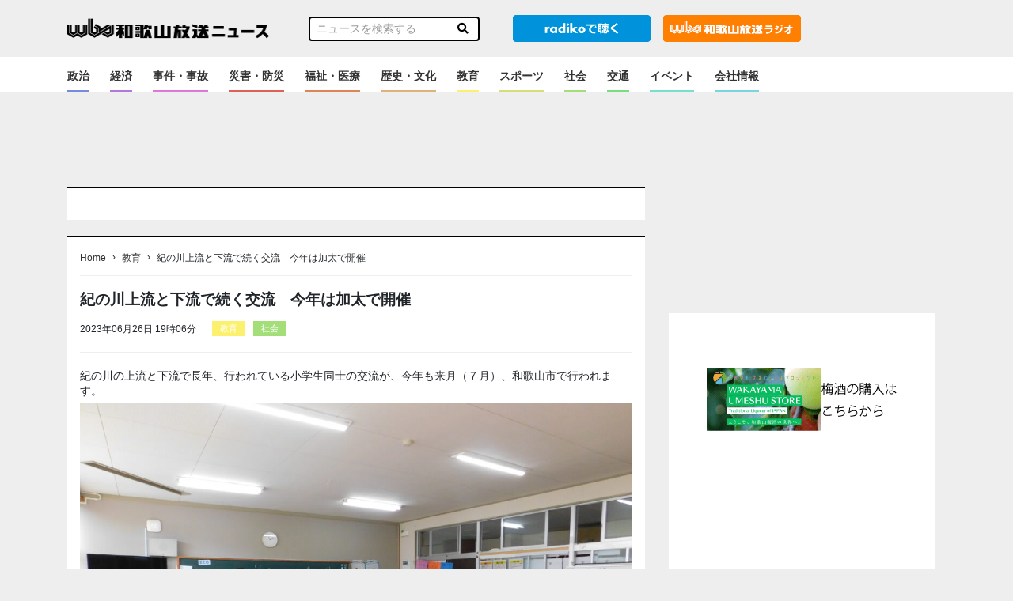

--- FILE ---
content_type: text/html; charset=utf-8
request_url: https://www.google.com/recaptcha/api2/aframe
body_size: 266
content:
<!DOCTYPE HTML><html><head><meta http-equiv="content-type" content="text/html; charset=UTF-8"></head><body><script nonce="g3ceZv59oMuJ7_QKA0_IUw">/** Anti-fraud and anti-abuse applications only. See google.com/recaptcha */ try{var clients={'sodar':'https://pagead2.googlesyndication.com/pagead/sodar?'};window.addEventListener("message",function(a){try{if(a.source===window.parent){var b=JSON.parse(a.data);var c=clients[b['id']];if(c){var d=document.createElement('img');d.src=c+b['params']+'&rc='+(localStorage.getItem("rc::a")?sessionStorage.getItem("rc::b"):"");window.document.body.appendChild(d);sessionStorage.setItem("rc::e",parseInt(sessionStorage.getItem("rc::e")||0)+1);localStorage.setItem("rc::h",'1768988881751');}}}catch(b){}});window.parent.postMessage("_grecaptcha_ready", "*");}catch(b){}</script></body></html>

--- FILE ---
content_type: text/javascript; charset=UTF-8
request_url: https://yads.yjtag.yahoo.co.jp/tag?s=57339_752908&fr_id=yads_3063195-0&p_elem=yads57339_752908&u=https%3A%2F%2Fnews.wbs.co.jp%2F186220&pv_ts=1768988880151&cu=https%3A%2F%2Fnews.wbs.co.jp%2F186220&suid=8ae5cab9-328b-4d54-b7ad-139a1dd1be9a
body_size: 659
content:
yadsDispatchDeliverProduct({"dsCode":"57339_752908","patternCode":"57339_752908-790439","outputType":"js_frame","targetID":"yads57339_752908","requestID":"64e03a77ddfe922f32401b4c2042a418","products":[{"adprodsetCode":"57339_752908-790439-831214","adprodType":3,"adTag":"<script onerror='YJ_YADS.passback()' src='https://yads.yjtag.yahoo.co.jp/yda?adprodset=57339_752908-790439-831214&cb=1768988883855&cu=https%3A%2F%2Fnews.wbs.co.jp%2F186220&p_elem=yads57339_752908&pv_id=64e03a77ddfe922f32401b4c2042a418&suid=8ae5cab9-328b-4d54-b7ad-139a1dd1be9a&u=https%3A%2F%2Fnews.wbs.co.jp%2F186220' type='text/javascript'></script>","width":"300","height":"250","iframeFlag":1}],"measurable":1,"frameTag":"<div style=\"text-align:center;\"><iframe src=\"https://s.yimg.jp/images/listing/tool/yads/yads-iframe.html?s=57339_752908&fr_id=yads_3063195-0&p_elem=yads57339_752908&u=https%3A%2F%2Fnews.wbs.co.jp%2F186220&pv_ts=1768988880151&cu=https%3A%2F%2Fnews.wbs.co.jp%2F186220&suid=8ae5cab9-328b-4d54-b7ad-139a1dd1be9a\" style=\"border:none;clear:both;display:block;margin:auto;overflow:hidden\" allowtransparency=\"true\" data-resize-frame=\"true\" frameborder=\"0\" height=\"250\" id=\"yads_3063195-0\" name=\"yads_3063195-0\" scrolling=\"no\" title=\"Ad Content\" width=\"300\" allow=\"fullscreen; attribution-reporting\" allowfullscreen loading=\"eager\" ></iframe></div>"});

--- FILE ---
content_type: text/javascript; charset=UTF-8
request_url: https://click.speee-ad.jp/v1/recwid?url=https%3A%2F%2Fnews.wbs.co.jp%2F186220&ft=1&placement_id=5521&placement_code=rank-news-wbs_pc&v=4.3.0&device=1&os=2&ref=&cb_name=uzWidgetCallback0&sess_id=3a294eef-11f2-2be8-a796-7939339caa24&ext=&cb=1768988878966
body_size: 116
content:
uzWidgetCallback0({"uuid":"6f231a2e-4806-4314-851f-c771aad11ecf","opt_out":false})


--- FILE ---
content_type: text/javascript; charset=UTF-8
request_url: https://click.speee-ad.jp/v1/recwid?url=https%3A%2F%2Fnews.wbs.co.jp%2F186220&ft=1&placement_id=5521&placement_code=rank-news-wbs_pc&v=4.3.0&device=1&os=2&ref=&cb_name=uzWidgetCallback1&sess_id=3a294eef-11f2-2be8-a796-7939339caa24&ext=&cb=1768988878968
body_size: 116
content:
uzWidgetCallback1({"uuid":"32d62a4a-d26f-4c4e-bda2-9a8e3a2f689a","opt_out":false})


--- FILE ---
content_type: text/javascript; charset=UTF-8
request_url: https://yads.yjtag.yahoo.co.jp/tag?s=42482_752909&fr_id=yads_4619600-1&p_elem=yads42482_752909&u=https%3A%2F%2Fnews.wbs.co.jp%2F186220&pv_ts=1768988880151&cu=https%3A%2F%2Fnews.wbs.co.jp%2F186220&suid=8ae5cab9-328b-4d54-b7ad-139a1dd1be9a
body_size: 661
content:
yadsDispatchDeliverProduct({"dsCode":"42482_752909","patternCode":"42482_752909-790440","outputType":"js_frame","targetID":"yads42482_752909","requestID":"7b6712d6fc151b3d55f11115292ffe29","products":[{"adprodsetCode":"42482_752909-790440-831215","adprodType":3,"adTag":"<script onerror='YJ_YADS.passback()' src='https://yads.yjtag.yahoo.co.jp/yda?adprodset=42482_752909-790440-831215&cb=1768988885850&cu=https%3A%2F%2Fnews.wbs.co.jp%2F186220&p_elem=yads42482_752909&pv_id=7b6712d6fc151b3d55f11115292ffe29&suid=8ae5cab9-328b-4d54-b7ad-139a1dd1be9a&u=https%3A%2F%2Fnews.wbs.co.jp%2F186220' type='text/javascript'></script>","width":"300","height":"250","iframeFlag":1}],"measurable":1,"frameTag":"<div style=\"text-align:center;\"><iframe src=\"https://s.yimg.jp/images/listing/tool/yads/yads-iframe.html?s=42482_752909&fr_id=yads_4619600-1&p_elem=yads42482_752909&u=https%3A%2F%2Fnews.wbs.co.jp%2F186220&pv_ts=1768988880151&cu=https%3A%2F%2Fnews.wbs.co.jp%2F186220&suid=8ae5cab9-328b-4d54-b7ad-139a1dd1be9a\" style=\"border:none;clear:both;display:block;margin:auto;overflow:hidden\" allowtransparency=\"true\" data-resize-frame=\"true\" frameborder=\"0\" height=\"250\" id=\"yads_4619600-1\" name=\"yads_4619600-1\" scrolling=\"no\" title=\"Ad Content\" width=\"300\" allow=\"fullscreen; attribution-reporting\" allowfullscreen loading=\"eager\" ></iframe></div>"});